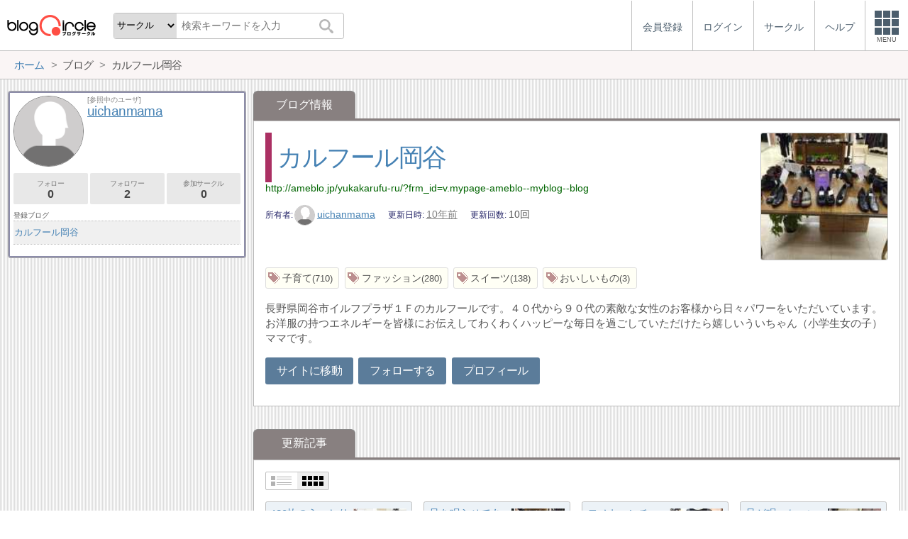

--- FILE ---
content_type: text/html; charset=utf-8
request_url: https://blogcircle.jp/blog/14785
body_size: 4710
content:
<!DOCTYPE HTML>
<html>
<head>
<title>カルフール岡谷 | ブログ | ブログサークル</title>
<meta name="referrer" content="unsafe-url"/>
<meta http-equiv="content-language" content="ja">
<meta name="viewport" content="width=device-width, initial-scale=1.0, minimum-scale=1.0, maximum-scale=1.0, user-scalable=yes">
<meta property="og:url"           content="https://blogcircle.jp/blog/14785" />
<meta property="og:type"          content="website" />
<meta property="og:title"         content="カルフール岡谷 | ブログ | ブログサークル" />
<meta property="og:description"   content="ブログにフォーカスしたコミュニティーサービス(SNS)。同じ趣味の仲間とつながろう！" />
<meta property="og:image"         content="https://blogcircle.jp/img/1.0/apple-touch-icon.png" />
<link href="/css/jquery-ui.1.12.1.min.css" rel="stylesheet" type="text/css" media="all" />
<link href="/css/base.1.16.css" rel="stylesheet" type="text/css" media="all" />
<link href="/css/blog.1.01.css" rel="stylesheet" type="text/css" media="all" />
<script type="text/javascript" src="/js/jquery.3.1.1.min.js"></script>
<script type="text/javascript" src="/js/jquery-ui.1.12.1.min.js"></script>
<script type="text/javascript" src="/js/jquery.cookie.js"></script>
<script type="text/javascript" src="/js/jquery.timeview.1.00.js"></script>
<script type="text/javascript" src="/js/jquery.loader.1.00.js"></script>
<script type="text/javascript" src="/js/jquery.multidata.1.04.js"></script>
<script type="text/javascript" src="/js/jquery.autosize.min.js"></script>
<script type="text/javascript" src="/js/jquery.areaclick.1.04.js"></script>
<script type="text/javascript" src="/js/jquery.rollup.1.03.js"></script>
<script type="text/javascript" src="/js/jquery.blog-image.1.00.js"></script>
<script type="text/javascript" src="/js/jquery.confirm.1.05.js"></script>
<script type="text/javascript" src="/js/jquery.dialog-event.1.00.js"></script>
<script type="text/javascript" src="/js/jquery.iine.1.05.js"></script>
<script type="text/javascript" src="/js/jquery.blog_item_msg.1.07.js"></script>
<script type="text/javascript" src="/js/jquery.ping.1.10.js"></script>
<script type="text/javascript" src="/js/masonry.pkgd.min.js"></script>
<script type="text/javascript" src="/js/jquery.multiview.1.09.js"></script>
<script type="text/javascript" src="/js/jquery.login.1.00.js"></script>

<script async='async' src='https://www.googletagservices.com/tag/js/gpt.js'></script>
<script>
  var googletag = googletag || {};
  googletag.cmd = googletag.cmd || [];
</script>

<script>
  googletag.cmd.push(function() {
    googletag.defineSlot('/9168897/BlogCircle(Side1)', [[336, 280],'fluid'], 'div-gpt-ad-1478660385180-0').addService(googletag.pubads());
googletag.defineSlot('/9168897/BlogCircle(side2)', [[300, 600], [336, 280],'fluid'], 'div-gpt-ad-1478660385180-1').addService(googletag.pubads());
    googletag.pubads().enableSingleRequest();
    googletag.pubads().collapseEmptyDivs();
    googletag.enableServices();
  });
</script>
<script>
jQuery(function($){

	// メニューの設定
	var MENU_LIST = $('#header-menu > ul');
	var MENU_ETC = MENU_LIST.children('.etc');
	var MENU_DIALOG = $('#header-menu .menu-dialog');
	var MENU_DIALOG_W = 400;
	MENU_DIALOG.width(MENU_DIALOG_W);


	// ヘッダメニュー
	var MENU_T = false;
	var MENU_E = {};
	var MENU_MARGIN = 5;
	MENU_ETC.on('click.header mouseenter.header', function(e){
		if( e.target.tagName.toLowerCase() == 'a' ) return;
		if( MENU_DIALOG.is(':visible') ){
			if( e.type == 'click' && ! MENU_DIALOG.is(':animated') ){
				clearTimeout(MENU_T);
				MENU_DIALOG.slideUp(200);
				MENU_ETC.removeClass('open');
			}
			return;
		}
		clearTimeout(MENU_T);
		MENU_ETC.addClass('open');
		var w = $(window).width();
		if( w < MENU_DIALOG_W ){
			MENU_DIALOG.width($(window).width() - 2);
		}else{
			MENU_DIALOG.width(MENU_DIALOG_W);
		}
		MENU_DIALOG.slideDown(200).offset({
			top: MENU_ETC.offset().top + MENU_ETC.outerHeight(true),
			left: MENU_ETC.offset().left + MENU_ETC.outerWidth() - MENU_DIALOG.outerWidth(true) - 0
		});
		var target = MENU_ETC.add(MENU_DIALOG);
		MENU_T = setTimeout(function(){ checkMouseOver(target); }, 500);
	});

	// メニューを閉じる
	function checkMouseOver(target){
		clearTimeout(MENU_T);
		var e = MENU_E;
		var flg = false;
		target.each(function(){
			var off = $(this).offset();
			var width = $(this).outerWidth(true);
			var height = $(this).outerHeight(true);
			if( e.pageX >= off.left - MENU_MARGIN
				&& e.pageX <= off.left + width + MENU_MARGIN
				&& e.pageY >= off.top - MENU_MARGIN
				&& e.pageY <= off.top + height + MENU_MARGIN
				){
				flg = true;
			}
			return ! flg;
		});
		if( ! e.pageX ) flg = true;
		if( flg ){
			MENU_T = setTimeout(function(){ checkMouseOver(target); }, 500);
		}else{
			MENU_ETC.removeClass('open');
			MENU_DIALOG.fadeOut(300);
		}
	}

	// グローバルイベント登録
	$(window).on('resize.header', function(e){
		clearTimeout(MENU_T);
		MENU_ETC.removeClass('open');
		MENU_DIALOG.hide();
	});
	$(document).on('mousemove.header', function(e){
		MENU_E = e;
	});


	// fixed設定
	var TIMER_FIXED = null;
	initFixed();
	$(window).on('scroll.all', function(e){
		if( TIMER_FIXED != null ) return;
		TIMER_FIXED = setTimeout(function(){ setFixed(); }, 200);
	});
	function initFixed(){
		var dummy = $('<div id="fixed-dummy"/>');
		var base = $('#fixed');
		dummy.height(base.height());
		dummy.insertAfter(base);
		base.css({
			position: 'fixed'
		});
	}
	function setFixed(){
		var top = $(window).scrollTop();
		var base = $('#fixed');
		if( top > 0 ){
			base.addClass('start');
		}else{
			base.removeClass('start');
		}
		TIMER_FIXED = null;
	}


	// 検索ボックス設定
	$('#header-search .search-q').on('keyup', function(e){
		if( e.keyCode == 13 ) $('#header-search .search-submit').trigger('click');
	});


});
</script>
</head>
<body>
<blogcircle class="" style="">


<!-- fixed -->
<div id="fixed">

<header id="header">
	<div id="header-logo"><a href="/" title="ブログサークル"></a></div>
	<div id="header-search">
		<form action="/search" class="search">
		<select name="target" class="search-target">
			<optgroup label="検索対象">
				<option value="commu">サークル</option>
				<option value="user">ユーザー</option>
				<option value="blog">ブログ</option>
			</optgroup>
		</select>
		<input class="search-q" type="text" name="q" placeholder="検索キーワードを入力"/>
		<button type="submit" class="search-submit"></button>
		</form>
	</div>

	<div id="header-menu"><ul><li class=""><a href="/entry/"><div class="menu-text">会員登録</div></a></li><li class=""><a href="/login/" class="login"><div class="menu-text">ログイン</div></a></li><li class="hide"><a href="/commu/"><div class="menu-text">サークル</div></a></li><li class="hide"><a href="/help/"><div class="menu-text">ヘルプ</div></a></li><li class="etc"><div class="menu-square"><div></div><div></div><div></div><div class="text">MENU</div></div></li></ul><div class="menu-dialog" data-target="etc"><ul><li class="desc required">サービスメニュー</li><li class="col required"><a href="/entry/">会員登録</a></li><li class="col required"><a href="/login/">ログイン</a></li><li class="col required"><a href="/commu/">サークル一覧</a></li><li class="col required"><a href="/local/">ご当地ブロガー</a></li><li class="col required"><a href="/service/information">運営からのお知らせ</a></li><li class="col required"><a href="/service/agreement">利用規約</a></li><li class="col required"><a href="/help/">ヘルプ</a></li><li class="col required"><a href="/">TOPページ</a></li></ul></div></div><script>jQuery(function($){$('#header-menu .login').on('mouseenter', function(e){/* $(this).login({position:{my:'right top',at:'right bottom+1'}, outMargin:10}); */});});</script>
</header>

<!-- /fixed -->
</div>

<!-- bread crumbs -->
<nav class="breadcrumbs"><div class="base-wrapper"><ul><li itemscope itemtype="http://data-vocabulary.org/Breadcrumb"><a href="/" title="ホーム" itemprop="url" class="block "><span itemprop="title">ホーム</span></a></li><li><div class="block "><span title="ブログ">ブログ</span></div></li><li><div class="block "><span title="カルフール岡谷">カルフール岡谷</span></div></li></ul></div></nav>

<!-- base wrapper -->
<div id="wrapper" class="base-wrapper">

<!-- main content -->
<main id="main">
<ul class="tab"><li class="selected"><div class="block">ブログ情報</div></li></ul><div class="content blog">

	<div class="thumb-area"><a target="_blank" href="http://ameblo.jp/yukakarufu-ru/?frm_id=v.mypage-ameblo--myblog--blog" title="カルフール岡谷"><img src="https://s3-ap-northeast-1.amazonaws.com/blogcircle.jp/img/thumb/user_blog_item_image/0000000002/0000014785/14785_160918000.thumb?1474167255" data-bid="14785"/></a></div>

	<h1><a target="_blank" href="http://ameblo.jp/yukakarufu-ru/?frm_id=v.mypage-ameblo--myblog--blog" title="カルフール岡谷">カルフール岡谷</a></h1>

	<div class="url"><a target="_blank" href="http://ameblo.jp/yukakarufu-ru/?frm_id=v.mypage-ameblo--myblog--blog" title="http://ameblo.jp/yukakarufu-ru/?frm_id=v.mypage-ameblo--myblog--blog">http://ameblo.jp/yukakarufu-ru/?frm_id=v.mypage-ameblo--myblog--blog</a></div>

	<ul class="blog-info">
		<li class="user"><span class="ttl">所有者</span><a href="/user/karufuru"><img src="/thumb/user/karufuru/0"/>uichanmama</a></li>
		<li class="update"><span class="ttl">更新日時</span><span timeview="1474164178"></span></li>
		<li class="count"><span class="ttl">更新回数</span><span>10回</span></li>
	</ul>

	<ul class="tag-list"><li><a href="/tag/blog/%E5%AD%90%E8%82%B2%E3%81%A6" class="tag-link"></a><span class="tag-name">子育て</span><span class="tag-count">710</span></li><li><a href="/tag/blog/%E3%83%95%E3%82%A1%E3%83%83%E3%82%B7%E3%83%A7%E3%83%B3" class="tag-link"></a><span class="tag-name">ファッション</span><span class="tag-count">280</span></li><li><a href="/tag/blog/%E3%82%B9%E3%82%A4%E3%83%BC%E3%83%84" class="tag-link"></a><span class="tag-name">スイーツ</span><span class="tag-count">138</span></li><li><a href="/tag/blog/%E3%81%8A%E3%81%84%E3%81%97%E3%81%84%E3%82%82%E3%81%AE" class="tag-link"></a><span class="tag-name">おいしいもの</span><span class="tag-count">3</span></li></ul>

	<div class="comment">
		長野県岡谷市イルフプラザ１Ｆのカルフールです。４０代から９０代の素敵な女性のお客様から日々パワーをいただいています。お洋服の持つエネルギーを皆様にお伝えしてわくわくハッピーな毎日を過ごしていただけたら嬉しいういちゃん（小学生女の子）ママです。
	</div>

	<div class="link">
		<a target="_blank" href="http://ameblo.jp/yukakarufu-ru/?frm_id=v.mypage-ameblo--myblog--blog" class="button">サイトに移動</a>
		<a href="/user/karufuru/follow" class="button">フォローする</a>
		<a href="/user/karufuru" class="button">プロフィール</a>
	</div>

</div>

<ul class="tab"><li class="selected"><div class="block">更新記事</div></li></ul>
<div class="content blog-item">
	<div id="items"></div>
</div>

<script>
jQuery(function($){

	// 画像スライド
	$('.thumb-area img').blogImage();

	// 記事表示
	var opt = new $.multidataOption();
	opt.size = 20;
	opt.maxsize = 600;
	opt.add({
		url: "\/data\/blog\/listItem?bid=14785",
		size:40,
		order:'update_time'
	});
	$('#items').multiview({
		option: opt,
		optionping: {
			showBlog: false
		},
		viewmode: true,
		autoload: false,
		showThumbLabel: false,
		grid: {
			cols:4
		}
	});

});
</script>
<ul class="links">
	<li><a href="/user/karufuru" title="プロフィール">プロフィール</a></li>
</ul>
<!-- /main -->
</main>

<!-- side -->
<aside id="side">
	
	
	<section class=""><div class="user-profile">
	<div class="header">
		<div class="thumb"><a href="/user/karufuru" title=""><img src="/thumb/user/karufuru/0"/></a></div>
		<div class="title">
			<div class="looks">[参照中のユーザ]</div>
			<a href="/user/karufuru" title="uichanmama">uichanmama</a>
		</div>
	</div>
	<div class="count-view">
		<a href="/user/karufuru/list/follow" class="button subview" title="フォロー:0人">フォロー<span>0</span></a>
		<a href="/user/karufuru/list/follower" class="button subview" title="フォロワー:2人">フォロワー<span>2</span></a>
		<a href="/user/karufuru/list/circle" class="button subview" title="参加サークル:0">参加サークル<span>0</span></a>
	</div>
	<div class="blog-cap">登録ブログ</div>
<ul class="blog-list">
	<li><a href="/blog/14785" title="カルフール岡谷">カルフール岡谷</a></li>
</ul>
</div>
</section>
	<section class="ads">
<!-- /9168897/BlogCircle(Side1) -->
<div id='div-gpt-ad-1478660385180-0'>
<script>
googletag.cmd.push(function() { googletag.display('div-gpt-ad-1478660385180-0'); });
</script>
</div>
</section>
	
	
	<section class="ads sticky">
<!-- /9168897/BlogCircle(side2) -->
<div id='div-gpt-ad-1478660385180-1'>
<script>
googletag.cmd.push(function() { googletag.display('div-gpt-ad-1478660385180-1'); });
</script>
</div>
</section>
	
</aside>
<!-- /side -->

<!-- /base wrapper -->
</div>



<footer id="footer">
	<ul class="links">
		<li><a href="/commu/">サークル</a></li>
		<li><a href="/service/agreement">利用規約</a></li>
		<li><a href="/help/">ヘルプ</a></li>
		<li><a href="http://www.at-with.co.jp/">運営会社</a></li>
	</ul>
	<div class="copyright">
		Copyright&copy;2026 @With All rights reserved.
	</div>
</footer>

<!-- google analytics -->
<script>
  (function(i,s,o,g,r,a,m){i['GoogleAnalyticsObject']=r;i[r]=i[r]||function(){
  (i[r].q=i[r].q||[]).push(arguments)},i[r].l=1*new Date();a=s.createElement(o),
  m=s.getElementsByTagName(o)[0];a.async=1;a.src=g;m.parentNode.insertBefore(a,m)
  })(window,document,'script','https://www.google-analytics.com/analytics.js','ga');

  ga('create', 'UA-76541797-1', 'auto');
  ga('send', 'pageview');

</script>

<!-- / blogcircle -->
</blogcircle>

</body>
</html>

--- FILE ---
content_type: text/html; charset=utf-8
request_url: https://www.google.com/recaptcha/api2/aframe
body_size: 225
content:
<!DOCTYPE HTML><html><head><meta http-equiv="content-type" content="text/html; charset=UTF-8"></head><body><script nonce="-VnAHwkQUBN3vSZ1cCMQhw">/** Anti-fraud and anti-abuse applications only. See google.com/recaptcha */ try{var clients={'sodar':'https://pagead2.googlesyndication.com/pagead/sodar?'};window.addEventListener("message",function(a){try{if(a.source===window.parent){var b=JSON.parse(a.data);var c=clients[b['id']];if(c){var d=document.createElement('img');d.src=c+b['params']+'&rc='+(localStorage.getItem("rc::a")?sessionStorage.getItem("rc::b"):"");window.document.body.appendChild(d);sessionStorage.setItem("rc::e",parseInt(sessionStorage.getItem("rc::e")||0)+1);localStorage.setItem("rc::h",'1769015685594');}}}catch(b){}});window.parent.postMessage("_grecaptcha_ready", "*");}catch(b){}</script></body></html>

--- FILE ---
content_type: application/javascript; charset=utf-8
request_url: https://fundingchoicesmessages.google.com/f/AGSKWxXntIx4L8r5vRS_c5GjU5r_aNMZoTk2DSphfWPYwWxZmfFVtyH726_JV6favjhsVQZHSu--A0GN7cU77TkfZ1EqaOWUYFB1O67eYn9mjI4iX6jO0XKOyL4TDUPb0JrGNu1FLagZOkERJz-I3ZrwpFrno72x6T8eB2UvdXmESBUTT-GbpBWhQnny7bjS/_/ads/dfp./wave-ad-/pagead/lvz?_home_ad./adsdaqsky_
body_size: -1292
content:
window['d534ab15-9350-4d84-8ded-e70e33dbdfe0'] = true;

--- FILE ---
content_type: application/javascript
request_url: https://blogcircle.jp/js/jquery.multiview.1.09.js
body_size: 9294
content:
/* *****************************************************************

■ アイテム表示用

・依存関係
	jquery-ui
	jquery.ping
	jquery.blogItemMsg
	masonry

・オプション
option:   multidataOptionオブジェクトを指定
optionping: jquery.ping.jsに渡すオプションを指定
pagesize: 1ページに表示する件数(multidata.sizeの倍数ではない場合、この数より大きい倍数でページが切り替わります)
viewmode: リスト表示、グリッド表示を切り替える(true/false)
autoload: 画面下で自動的に読み込む(true/false)
showThumbLabel: サムネイル上に種類のラベルを表示(true/false)
grid:     グリッド表示時のオプション設定
	cols: カラム数(領域のwidthで変更される可能性があります)
	min:  1カラムの最小幅
	max:  1カラムの最大幅
	margin: カラムとカラムのマージン
	animate: アニメーションさせる(true/false)
label:    表示メッセージ各種

***************************************************************** */
(function($){

	// 初期値
	$.multiview = {};
	$.multiview.defaults = {
		option: null,
		optionping: {
			showIine:true,
			showMsg:true,
			loadMsg:false,
			showMsgForm:true,
			showName:true,
			showMsgInitSize: 3
		},
		pagesize: 600,
		target: null,
		autoload: true,
		viewmode: true,
		showThumbLabel: true,
		grid: {
			cols: 4,
			min: 200,
			max: 280,
			margin: 16,
			animate: true
		},
		label: {
			loader: 'データを読み込んでいます',
			done: '読み込み件数が最大に達しました',
			none: '更新情報はありません',
			next: '続きを表示…'
		},

		_d: { // private用変数
			update: null,
			option: null,
			optionping: {},
			run: false,
			view: null,
			msgseq: 0,
			grid: {
				width: null,
				css: null,
				layoutStart: 0
			},
			page: {
				now: 0,
				max: -1,
				data: []
			},
			optionareaclick: {
				of: '.jq-ping-link,.ac-target',
				exclude: 'a,input,textarea,[timeview],.button,.jq-iine-count,.jq-bim-widget,.jq-ping-item-thumb'
			},
			timer: {
				grid_layout: null,
				grid_msg: null,
				grid_msg_close: null
			},
			bodyClassName: 'jq-multiview-grid'
		},

		_e: { // private jqueryobject
			widget: null,
			menu: null,
			body: null,
			list: null,
			next: null,
			loader: null,
			info: null
		}
	};


	// アイテム種別
	var TYPE_BLOGITEM = 1;
	var TYPE_CIRCLETOPIC = 2;
	var TYPE_INFO = 3;


	// トピックの種類(db\circle\community\TopicのTYPE定数)
	var TYPE_TOPIC_MSG = 1;
	var TYPE_TOPIC_PING = 2;


	// 表示ビュー
	var VIEW_MODE_LINE = 1;
	var VIEW_MODE_GRID = 2;


	// jQuery定義
	$.fn.multiview = function(opts, arg2, arg3){

		// オプション設定メソッド
		if( opts == 'option' ){
			var opt = this.data('jq-multiview-opt');
			if( arg3 ){
				opt[arg2] = arg3;
			}
			if( arg2 ){
				return opt[arg2];
			}else{
				return opt;
			}
		}

		var target = $(this);
		var opt = $.extend(true, {}, $.multiview.defaults, opts);
		target.data('jq-multiview-opt', opt);

		// データ初期化
		$.extend(true, opt._d.optionping, $.ping.defaults, opt.optionping);

		// アニメーションoff(非対応ブラウザ)
		if( window.navigator.appVersion.match(/MSIE [0-9]\./) ){
			opt.grid.animate = false;
		}

		// 領域作成
		opt.target = target;
		target.empty().append($('\
<jqMultiviewWidget>\
<jqMultiviewMenu/>\
<jqMultiviewBody>\
	<ul/>\
	<div class="mloader"/>\
	<jqMultiviewNext/>\
	<jqMultiviewInfo/>\
</jqMultiviewBody>\
</jqMultiviewWidget>\
'));
		opt._e.widget = $('jqMultiviewWidget', target);
		opt._e.body = $('jqMultiviewBody', target);
		opt._e.list = $('ul', target).addClass('jq-ping-list');
		opt._e.menu = $('jqMultiviewMenu', target);
		opt._e.loader = $('div.mloader', target).loader({ text:opt.label.loader, size:95 });
		opt._e.next = $('jqMultiviewNext', target).text(opt.label.next);
		opt._e.info = $('jqMultiviewInfo', target);

		// ラベル表示
		if( ! opt.showThumbLabel ) opt._e.widget.addClass('not-thumb-label');

		// init
//opt.option.key = '7778';
//opt.option.size=600;
		init(opt);
/**
window.sessionStorage.clear();
var test = window.sessionStorage.getItem(opt._d.sessname);
if(test)test=JSON.parse(test);
if( test instanceof Object && test.update && test.update >= new Date().getTime() - 5 * 60 * 1000 ){
	opt._d.option=test.option;
	opt._d.page = test.page;
}
**/

		// windowイベント登録
		$(window).off('.jq-multiview')
		.on('scroll.jq-multiview', function(){
			if( ! opt.autoload || opt._d.run || opt._d.option.done ) return true;
			var scrbottom = $(window).scrollTop() + $(window).height();
			var updbottom = opt.target.offset().top + opt.target.height();
			if( updbottom < $('#side').offset().top ) return true;
			if( scrbottom > updbottom ) opt._e.next.trigger('click');
		})
		.on('unload.jq-multiview hashchange.jq-multiview', function(){
			// ページ移動時
			if(('sessionStorage' in window) && (window.sessionStorage !== null)) {
				opt._d.update = new Date().getTime();
				var val = JSON.stringify(opt._d);
				//window.sessionStorage.setItem(opt._d.sessname, val);
			}
		});

		// 続きを表示イベント
		opt._e.next.on('click', function(){
			if( opt._d.run || opt._d.option.done ) return false;
			if( ! $(this).is(':visible') ) return false;
			// グリッド表示の最下部を設定(設定しないと小さいグリッドが上部に表示されてしまう場合がある)
			if( isGridView(opt) ){
				var stamp = $('<li/>').addClass('grid-item')
				.css({
					width: opt._e.list.width() + 'px',
					height: '1px',
					position: 'absolute',
					left: 0,
					top: opt._e.list.height() - 1,
					padding: 0,
					margin: 0,
					border: 'none',
					zIndex: -1,
					opacity: 0
				})
				.appendTo(opt._e.list);
				opt._e.list.masonry('appended', stamp);
			}

			// リンク非表示
			opt._e.next.hide();
			opt._e.loader.show();

			// 読み込み開始
			setTimeout(function(){ listItem(opt); },50);

			// イベント発火
			opt.target.trigger('multiviewnext', [opt]);
		});

		// viewmode
		if( opt.viewmode ){
			setViewMode(opt);
		}else{
			setViewMode(opt, VIEW_MODE_LINE);
			opt._e.menu.hide();
			opt._e.widget.addClass('not-viewmode');
		}

		// viewmode menu
		setViewModeMenu(opt);

		// read item
		if( opt._d.page.data[opt._d.page.now] ){
			addItem(opt, opt._d.page.data[opt._d.page.now], opt._d.option.done);
		}else{
			listItem(opt);
		}

		return this;
	}


	// セッション名取得
	function getSessName() {
		var name = location.pathname + location.search + '#' + location.hash.substring(1);
		return name;
	}


	// 領域初期化
	function init(opt) {

		// プロパティ
		opt._d.option = $.extend(true, {}, opt.option);
		opt._d.page = $.extend(true, {}, $.multiview.defaults._d.page);
		opt._d.sessname = getSessName();

		// jQueryオブジェクト
		opt._e.list.empty();
		opt._e.loader.hide();
		opt._e.next.hide();
		opt._e.info.hide();

	}


	// ビューモード設定用のオブジェクトを作成
	function setViewModeMenu(opt) {
		var vset = opt._e.menu;
		var icon_list = $('<jqMultiviewMode class="jq-multiview-mode-list"><div></div><div></div></jqMultiviewMode>').attr('title', 'リスト形式');
		var icon_grid = $('<jqMultiviewMode class="jq-multiview-mode-grid"><div><div></div><div></div><div></div><div></div></div><div><div></div><div></div><div></div><div></div></div></jqMultiviewMode>').attr('title', 'グリッド形式');

		// select
		if( opt._d.view == VIEW_MODE_LINE ){
			icon_list.addClass('select');
		}else{
			icon_grid.addClass('select');
		}

		vset.append(icon_list, icon_grid);
		vset.off('.vset').on('click.vset', 'jqMultiviewMode', function(e){

			$('jqMultiviewMode', vset).removeClass('select');
			$(this).addClass('select');

			var mode;
			if( $(this).hasClass('jq-multiview-mode-list') ){
				mode = VIEW_MODE_LINE;
			}else{
				mode = VIEW_MODE_GRID;
			}
			$.cookie('jq-mv-view', mode, { expires:180, path:'/' });

			// 現在のモードと同じ場合
			if( opt._d.view == mode ) return false;

			init(opt);
			setViewMode(opt, mode);
			listItem(opt);

			return false;

		});

		return vset;
	}


	// ビューモードを設定する
	function setViewMode(opt, mode) {

		// modeが指定されていない場合はcookieから取得する
		if( ! mode ){
			if( $.cookie('jq-mv-view') == VIEW_MODE_LINE ){
				mode = VIEW_MODE_LINE;
			}else{
				mode = VIEW_MODE_GRID;
			}
		}

		opt._d.view = mode;

		switch(mode){
		case VIEW_MODE_LINE:
			destroyViewGrid(opt);
			break;
		case VIEW_MODE_GRID:
			createViewGrid(opt);
			break;
		}

	}


	// ビューモード確認
	function isListView(opt) {
		return opt._d.view == VIEW_MODE_LINE;
	}
	function isGridView(opt) {
		return opt._d.view == VIEW_MODE_GRID;
	}


	// グリッド表示の幅を設定/取得
	function setGridColumnWidth(opt) {
		var target = opt._e.list;
		var margin_half = Math.floor(opt.grid.margin / 2);
		var width = target.width() + opt.grid.margin;
		target.css({
			marginLeft: "-" + margin_half + 'px',
			marginRight: "-" + margin_half + 'px'
		});
		var col_w = opt.grid.max;
		for(var i = opt.grid.cols; i > 0; i--){
			col_w = Math.floor((width - opt.grid.margin * i) / i);
			if( col_w >= opt.grid.min ) break;
		}
		if( col_w < opt.grid.min ) col_w = width - opt.grid.margin;
		if( col_w > opt.grid.max ) col_w = opt.grid.max;
		if( col_w * 2 + opt.grid.margin > width ){
			col_w = width - opt.grid.margin;
		}else if( col_w * 3 + opt.grid.margin * 2 > width ){
			col_w = width / 2 - opt.grid.margin;
		}
		opt._d.grid.width = Math.floor(col_w);

		// 大きさ定義
		var x1 = opt._d.grid.width;
		var x2 = opt._d.grid.width * 2 + opt.grid.margin;
		var x3 = opt._d.grid.width * 3 + opt.grid.margin * 2;
		if( x2 > width ){
			x2 = x1;
			x3 = x1;
		}else if( x3 > width ){
			x3 = x2;
		}

		if( opt._d.grid.css ) opt._d.grid.css.remove();
		opt._d.grid.css = $("\
<style>\
jqMultiviewWidget .grid-widget .grid-item { width:" + x1 + "px; margin:" + (opt.grid.margin / 2) + "px; max-width:98%; }\
jqMultiviewWidget .grid-widget .grid-item.x2 { width:" + x2 + "px; }\
jqMultiviewWidget .grid-widget .grid-item.x3 { width:" + x3 + "px; }\
</style>\
");
		$('body').append(opt._d.grid.css);
	}
	function getGridColumnWidth(opt) {
		return opt._d.grid.width + opt.grid.margin;
	}


	// グリッド生成
	function createViewGrid(opt) {

		var target = opt._e.list;

		setGridColumnWidth(opt);

		// options
		var grid_option = {
			itemSelector: '.grid-item',
			columnWidth: getGridColumnWidth(opt),
			gutter: 0,
			transitionDuration: '0.25s'
		};
		if( ! opt.grid.animate ) grid_option.transitionDuration = 0;

		$('body').addClass(opt._d.bodyClassName);
		target.addClass('grid-widget')
		.masonry(grid_option)
		.masonry()
		.off('.grid')
		.on('blogItemMsgLoaded.grid blogItemMsgAdd.grid rollupset.grid', function(e,opt2){
			layoutGrid(opt);
		})
		.on('rolldown.grid', function(e,opt2){
			layoutGrid(opt,1)
		})
		.on('layoutComplete_bak.grid', function(e, items){
			for(var i = 0; i < items.length; i++){
				$(items[i].element).find('.jq-bim-widget li[mseq]').rollup({
					height:100,
					margin:100,
					text:'コメントの続きを表示',
					closeText: null
				});
			}
		})
		.on('focus.grid', 'textarea', function(e){
			openCommentForm(opt, $(this).closest('.grid-item'));
		});

		target.on('blogItemMsgAdd.grid', '.grid-item', function(){
			if( $(this).hasClass('x1') ){
				$(this).addClass('x2');
			}
		});

	}


	// グリッド再生列(遅延処理)
	function layoutGrid(opt, delay) {
		if( ! delay ) delay = 300;
		if( opt._d.grid.layoutStart == 0 ) opt._d.grid.layoutStart = Date.now();
		if( opt._d.timer.grid_layout ) return;
		opt._d.timer.grid_layout = setTimeout(function(){
			opt._e.list.masonry();
			opt._d.grid.layoutStart = 0;
			opt._d.timer.grid_layout = null;
		}, delay);
	}


	// グリッド解除
	function destroyViewGrid(opt) {
		var cn = opt._d.bodyClassName;
		if( $('body').hasClass(cn) ){
			$('body').removeClass(cn);
			opt._e.list.css({
				marginLeft: 0,
				marginRight: 0
			});
			opt._e.list.off('.grid').removeClass('grid-widget').masonry('destroy');
		}
	}


	// GRID表示時のコメントフォーム
	function openCommentForm(opt, grid) {

		var widget = $('.jq-bim-widget', grid);
		if( widget.data('moved') ) return false;
		widget.data('moved', true);
		clearTimeout(opt._d.timer.grid_msg_close);

		// 調整幅
		var width = 500;
		if( widget.width() > width ) width = widget.width();

		var ul = $('> ul', widget);
		var width_def = widget.width();
		var offset = widget.offset();

		// IEバグ対応(コメントフォームが勝手にサイズ指定されるため)
		$('textarea', widget).removeClass('not-focus').css('height', 'initial');

		ul.width(ul.width());
		widget.css({
			zIndex:5 + (opt._d.msgseq++),
			position: 'relative',
			marginLeft: 0
		});
		grid.css('overflow','visible');

		var off_right = offset.left + widget.outerWidth();
		var win_right = $(window).scrollLeft() + $(window).width();
		var left = (width - width_def) / 2;
		var right = left;
		if( off_right + right > win_right ){
			right = win_right - off_right;
			left += left - right;
		}
		widget.css({
			marginLeft: '-' + left + 'px',
			marginRight: '-' + right + 'px'
		});
		setTimeout(function(){ $('textarea', widget).focus(); }, 50);

		widget.off('.grid')
		.on('blur.grid', 'textarea', function(e){
			clearTimeout(opt._d.timer.grid_msg);
			opt._d.timer.grid_msg = setTimeout(function(){ closeCommentForm(opt, grid, widget); }, 800);
		});
	}
	function closeCommentForm(opt, grid, widget) {
		widget.css({
			marginLeft: 0,
			marginRight: 0
		})
		.off('.grid').data('moved', false);
		var ul = $('> ul', widget);
		opt._d.timer.grid_msg_close = setTimeout(function(){
			ul.css('width','initial');
			grid.css('overflow', 'hidden');
		}, 200);
		layoutGrid(opt, 500);
	}


	// データ取得
	function listItem(opt) {
		if( opt._d.run || opt._d.option.done ) return false;
		opt._d.run = true;

		// 続きリンク非表示
		opt._e.next.hide();
		opt._e.info.hide();

		// loader表示
		var win = opt._e.body;
		var loader = opt._e.loader;
		loader.show();

		$.multidata(opt._d.option)
		.done(function(items, done){
			if( ! opt._d.page.data[opt._d.page.now] ) opt._d.page.data[opt._d.page.now] = [];
			opt._d.page.data[opt._d.page.now] = opt._d.page.data[opt._d.page.now].concat(items);
			if( done ) opt._d.page.max = opt._d.page.now;
			addItem(opt, items, done);
		})
		.fail(function(items, done){
		})
		.always(function(items, done){
			loader.hide();
			opt._d.run = false;
		});

		return true;
	}


	// データ追加処理
	function addItem(opt, items, done) {

		var ul = opt._e.list;
		var idx = ul.children('li').length - 1;
		var addli = null;
		for(var i = 0; i < items.length; i++){
			var li = getTypeLine(opt, items[i]);
			if( ! addli ){
				addli = li;
			}else{
				addli = addli.add(li);
			}
		}

		// ブログコメント一括読み込み
		$('.jq-ping-bim', addli).blogItemMsg({
			showMsgForm: opt._d.optionping.showMsgForm,
			size_init: opt._d.optionping.showMsgInitSize
		});

		// エリアクリック
		if( addli ){
			var opa = opt._d.view == VIEW_MODE_LINE ? 0.05 : 0.05;
			var optac = opt._d.optionareaclick;
			var ac_opt = {
				blog: $.extend({}, optac, {css:{backgroundColor:'rgba(70,130,180,' + opa + ')' }}),
				msg: $.extend({}, optac, {css:{backgroundColor:'rgba(210,105,30,' + opa + ')' }}),
				ping: $.extend({}, optac, {css:{backgroundColor:'rgba(85,107,47,' + opa + ')' }}),
				info: $.extend({}, optac, {css:{backgroundColor:'rgba(100,100,100,' + opa + ')' }})
			};
			addli.each(function(){
				var e = $(this);
				if( e.hasClass('topic-type-1') ){
					e.areaclick(ac_opt.msg);
				}else if( e.hasClass('topic-type-2') ){
					e.areaclick(ac_opt.ping);
				}else if( e.hasClass('info-line') ){
					e.areaclick(ac_opt.info);
				}else{
					e.areaclick(ac_opt.blog);
				}
			});
		}

		// 表示開始
		if( idx > 0 && opt._d.view == VIEW_MODE_LINE ){
			if( addli ) addli.hide().appendTo(ul).fadeIn(500);
		}else if( addli ){
			addli.appendTo(ul);
		}

		// グリッド
		if( opt._d.view == VIEW_MODE_GRID && addli ){
			ul.masonry('appended', addli);
			//ul.masonry('addItems', addli);
			layoutGrid(opt);
		}

		// 終了チェック
		if( ! done ){
			opt._e.next.show();
		}else if( opt._d.option.count >= opt._d.option.maxsize ){
			showInfo(opt, opt.label.done);
		}else if( done && opt._d.option.count == 0 ){
			showInfo(opt, opt.label.none);
		}

		// イベント発火
		opt.target.trigger('multiviewadditem', [items, done]);

	}


	// 情報表示
	function showInfo(opt, msg) {
		opt._e.info.empty().append( $('<msg/>').text(msg) ).show();
	}


	// タイプ別の表示
	function getTypeLine(opt, d) {
		var li = null;
		var classX = 'x1';
		switch(getType(d)){
		case TYPE_BLOGITEM:

			// ブログ記事
			if( opt._d.view == VIEW_MODE_GRID ) opt._d.optionping.showMsgInitSize = 3;
			li = $.ping.getItemLine(opt._d.optionping, d).addClass('blog-line');
			var count = Math.floor($('.jq-ping-bim', li).attr('count'));
			if( count > 0 ){
				if( count >= 20 ){
					classX = 'x3';
				}else{
					classX = 'x2';
				}
			}else{
				var body_e = $('.jq-ping-body-text', li);
				var text = body_e.text();
				var cutlen = 50;
				if( text.length > cutlen ){
					text = text.substr(0,cutlen) + '…';
					body_e.text(text);
				}
			}
			$('.jq-bim-widget', li).addClass(classX);

			// IEバグ対応(コメントフォームが勝手にサイズ指定されるため)
			$('textarea', li).addClass('not-focus');

			break;

		case TYPE_CIRCLETOPIC:

			li = getCircleTopicLine(d);
			if( li.hasClass('topic-type-1') ){
				if( $('.topic-items > li',li).length >= 3 ){
					classX = 'x3';
				}else{
					classX = 'x2';
				}
			}else{
				if( $('.topic-items > li',li).length >= 3 ){
					classX = 'x2';
				}else{
					classX = 'x1';
				}
			}
			if( opt._d.view == VIEW_MODE_GRID ){
				if( classX == 'x2' ) $('.topic-items > li:gt(1)', li).hide();
				if( classX == 'x1' ) $('.topic-items > li:gt(0)', li).hide();
			}
			break;

		case TYPE_INFO:

			li = getInfoLine(d);
			classX = 'x2';
			break;

		default:

			throw new Error('ラインデータのタイプが判別できません。');
		}
		li.addClass('grid-item').addClass(classX);

		return li;

	}


	// タイプ判別
	function getType(d) {
		var type = null;
		if( d.bid && d.seq ){
			type = TYPE_BLOGITEM;
		}else if( d.tid ){
			type = TYPE_CIRCLETOPIC;
		}else if( d.body ){
			type = TYPE_INFO;
		}
		return type;
	}


	// サークル
	function getCircleTopicLine(d) {
		var li = $('\
<li class="circle-line type">\
	<div class="thumb"><a><img class="commu-thumb"/></a></div>\
	<div class="body">\
		<div class="topic"><a class="ac-target"></a><span class="count"></span></div>\
		<ul class="topic-items"></ul>\
		<h3 class="circle"><a></a></h3>\
	</div>\
</li>\
');
		var ctitle = li.find('.circle a');
		var cthumb = li.find('.thumb a');
		var ttitle = li.find('.topic a');
		var tcount = li.find('.count');
		var items = li.find('.topic-items');
		li.addClass('topic-type-' + d.type);
		li.attr('comid', d.comid);
		ctitle.attr('href', d.com_url).text(d.comtitle);
		cthumb.attr('href',d.topic_url);
		cthumb.find('img').attr('src', d.com_thumb);
		ttitle.attr('href',d.topic_url).attr('title',d.title).text(d.title);
		tcount.text(d.seq);
		for(var i = 0; i < d.items.length; i++){
			d.items[i].topic_url = d.topic_url;
			items.append( getCircleTopicLineItem(d.items[i]) );
		}
		return li;
	}


	// サークルメッセージ(1件)
	function getCircleTopicLineItem(d) {
		var li = $('\
<li>\
<div class="arrow_box">\
	<a class="desc"></a>\
	<span class="time"></span>\
</div>\
</li>\
');
		var uthumb = li.find('img.user');
		var desc = li.find('.desc');
		var time = li.find('.time');
		uthumb.attr('src', d.thumb);
		desc.attr('href', d.topic_url + '#' + d.seq);
		if( d.seq == 0 ){
			var body = $('<b/>');
			if( d.type == TYPE_TOPIC_MSG ){
				body.text('掲示板「' + d.title + '」が作成されました。');
			}else{
				body.text('ブログトピック「' + d.title + '」が作成されました。');
			}
			desc.attr('href', d.topic_url);
			desc.append(body);
		}else{
			desc.text(d.body);
		}
		time.timeview({ time:d.entry_time });
		return li;
	}


	// お知らせ
	function getInfoLine(d) {
		var li = $('\
<li class="info-line">\
	<div class="header"><img src="/img/1.0/bc_logo_250x60.png"/>お知らせ</div>\
	<div class="information">\
		<div class="title"><a class="ac-target"></a></div>\
		<div class="body"></div>\
	</div>\
	<div class="footer"></div>\
</li>\
');
		var thumb_link = li.find('.thumb a');
		var thumb = li.find('.thumb img');
		var title = li.find('.title a');
		var desc = li.find('.body');
		var body = d.body;
		var maxlen = 90;
		var time = $('<span/>').timeview({ time:d.entry_time });
		if( body.length > maxlen ) body = body.substr(0,maxlen) + '…';
		title.attr('href', d.url).text(d.title);
		desc.text(body);
		desc.append(time);
		return li;
	}


	// スタイル定義
	var style = $('\
<style data-type="jq-multiview">\
\
/* ************************************************ */\
/* リスト部 */\
/* ************************************************ */\
jqMultiviewBody {\
	display:block;\
}\
jqMultiviewBody > .jq-ping-list { margin-top:0; }\
\
\
\
/* ViewMode */\
jqMultiviewMenu {\
	display:inline-block;\
	line-height:0em;\
	white-space:nowrap;\
	border:1px solid silver;\
	border-radius:2px;\
	margin-bottom:.5em;\
}\
jqMultiviewMenu > * { cursor:pointer; vertical-align:middle; opacity:0.3; transition:all .2s linear; }\
jqMultiviewMenu > .select { opacity:1; background-color:#eee; }\
jqMultiviewMenu .jq-multiview-mode-list {\
	display:inline-block;\
	width:44px;\
	height:24px;\
	padding:5px 7px;\
}\
jqMultiviewMenu .jq-multiview-mode-list > div {\
	position:relative;\
	width:6px;\
	height:6px;\
	background-color:black;\
	margin-bottom:2px;\
}\
jqMultiviewMenu .jq-multiview-mode-list > div::before {\
	content:"";\
	position:absolute;\
	display:block;\
	top:1px;\
	right:-23px;\
	width:21px;\
	height:0;\
	border-top:1px solid black;\
}\
jqMultiviewMenu .jq-multiview-mode-list > div::after {\
	content:"";\
	position:absolute;\
	display:block;\
	top:4px;\
	right:-23px;\
	width:21px;\
	height:0;\
	border-top:1px solid black;\
}\
\
jqMultiviewMenu .jq-multiview-mode-grid {\
	display:inline-block;\
	width:44px;\
	height:24px;\
	padding:4px 6px;\
}\
jqMultiviewMenu .jq-multiview-mode-grid > div {\
	height:6px;\
	margin:0;\
	margin-bottom:2px;\
	padding:0;\
}\
jqMultiviewMenu .jq-multiview-mode-grid > div > div {\
	display:inline-block;\
	width:6px;\
	height:6px;\
	background-color:black;\
	margin:1px;\
}\
\
\
\
/* ************************************************ */\
/* 更新情報 */\
/* ************************************************ */\
jqMultiviewWidget .jq-bim-widget {\
	cursor:initial;\
}\
jqMultiviewWidget .jq-bim-widget .jq-bim-form {\
	line-height:0;\
}\
jqMultiviewWidget .jq-bim-widget .jq-bim-body {\
	font-size:.9rem;\
	margin-bottom:.3em;\
}\
jqMultiviewWidget .jq-bim-widget button {\
	font-size:.9rem;\
	line-height:1.4;\
}\
\
\
\
/* ************************************************ */\
/* 画像ラベル */\
/* ************************************************ */\
jqMultiviewWidget .thumb::after,\
jqMultiviewWidget .jq-ping-item-thumb::after {\
	position:absolute;\
	display:block;\
	left:0;\
	top:0;\
	border-radius:.1em;\
	opacity:.9;\
	line-height:1.4em;\
	color:white;\
	padding:0 .5em 0 .4em;\
	font-size:.7em;\
	font-weight:normal;\
	white-space:nowrap;\
}\
jqMultiviewBody .jq-ping-item-thumb::after {\
	content:"ブログ";\
	background-color:steelblue;\
}\
jqMultiviewBody .jq-ping-vender-instagram .jq-ping-item-thumb::after {\
	content:"Instagram";\
	background-color:#90588a;\
}\
jqMultiviewBody .circle-line.topic-type-1 .thumb::after {\
	content:"掲示板";\
	background:chocolate;\
}\
jqMultiviewBody .circle-line.topic-type-2 .thumb::after {\
	content:"ブロトピ";\
	background:darkolivegreen;\
}\
.not-thumb-label jqMultiviewBody .thumb::after,\
.not-thumb-label .jq-ping-item-thumb::after {\
	display:none;\
}\
\
\
\
/* ************************************************ */\
/* 記事更新情報 */\
/* ************************************************ */\
jqMultiviewBody dl dt {\
	padding-top:.1em;\
	font-size:1.1em;\
}\
jqMultiviewBody .jq-ping-item-thumb {\
	width:6em;\
	height:6em;\
}\
jqMultiviewBody .jq-ping-list li.jq-ping-use-image dl {\
	margin-left:6.5em;\
	min-height:6.5em;\
}\
\
\
\
/* ************************************************ */\
/* サークル更新情報 */\
/* ************************************************ */\
jqMultiviewBody .circle-line .circle {\
	font-size:.8em;\
	white-space:nowrap;\
	overflow:hidden;\
	text-overflow:ellipsis;\
}\
jqMultiviewBody .circle-line .circle::before {\
	content:"[サークル] ";\
	font-size:.9em;\
	color:#888;\
	font-weight:normal;\
}\
jqMultiviewBody .circle-line .circle a {\
	color:gray;\
	text-decoration:none;\
}\
jqMultiviewBody .circle-line .circle a:hover {\
	text-decoration:underline;\
}\
jqMultiviewBody .circle-line .thumb {\
	width:6em;\
	height:6em;\
	position:absolute;\
}\
jqMultiviewBody .circle-line .thumb img {\
	width:100%;\
	height:100%;\
}\
jqMultiviewBody .circle-line .body {\
	margin-left:6.5em;\
	min-height:6em;\
}\
jqMultiviewBody .circle-line .topic {\
	font-size:1.1em;\
	letter-spacing:-.03em;\
	position:relative;\
	white-space:nowrap;\
	overflow:hidden;\
	text-overflow:ellipsis;\
	margin-bottom:.2em;\
}\
jqMultiviewBody .circle-line .topic a:hover { text-decoration:underline; }\
jqMultiviewBody .circle-line .count {\
	font-size:.9em;\
	font-weight:normal;\
	margin-left:.2em;\
	color:#888;\
}\
jqMultiviewBody .circle-line .count::before {\
	content:"(";\
}\
jqMultiviewBody .circle-line .count::after {\
	content:")";\
}\
jqMultiviewBody .circle-line .topic-items li {\
	margin-bottom:.2em;\
}\
jqMultiviewBody .circle-line .topic-items li div {\
	font-size:.8em;\
	color:#666;\
}\
jqMultiviewBody .circle-line .time {\
	margin-left:.2em;\
}\
jqMultiviewBody .circle-line .desc {\
	color:#666;\
	text-decoration:none;\
}\
jqMultiviewBody .circle-line .desc:hover {\
	text-decoration:underline;\
}\
\
\
\
/* お知らせ */\
jqMultiviewBody .info-line {\
	line-height:1.2em;\
}\
jqMultiviewBody .info-line .thumb {\
	position:absolute;\
	top:0;\
	left:0;\
	width:5em;\
}\
jqMultiviewBody .info-line .title {\
	padding:.2em 0;\
	letter-spacing:-.03em;\
}\
jqMultiviewBody .info-line .header {\
	font-size:.8em;\
	line-height:2.4em;\
	padding:0em 1em;\
	margin-bottom:.4em;\
	background-color:#282634;\
	color:white;\
	border-radius:1em;\
	white-space:nowrap;\
	width:15em;\
}\
jqMultiviewBody .info-line .header img {\
	position:relative;\
	height:1.8em;\
	vertical-align:middle;\
	margin-right:.5em;\
	top:-.2em;\
}\
jqMultiviewBody .info-line .footer {\
	display:none;\
	height:.2em;\
	margin-top:.2em;\
	background-color:gray;\
	border-radius:.5em;\
}\
jqMultiviewBody .info-line .body {\
	font-size:.85em;\
	color:#999;\
}\
\
\
\
/* ************************************************ */\
/* 吹き出し */\
/* ************************************************ */\
jqMultiviewBody .arrow_box {\
	display:inline-block;\
	position: relative;\
	margin-left:5px;\
	background: #f5f5f5;\
	border: 1px solid #aaa;\
	border-radius:.4em;\
	line-height:1.3em;\
	padding:.4em .6em;\
}\
jqMultiviewBody .arrow_box:after, jqMultiviewBody .arrow_box:before {\
	right: 100%;\
	top: 50%;\
	border: solid transparent;\
	content: " ";\
	height: 0;\
	width: 0;\
	position: absolute;\
	pointer-events: none;\
}\
\
jqMultiviewBody .arrow_box:after {\
	border-color: rgba(255, 255, 255, 0);\
	border-right-color: #f5f5f5;\
	border-width: 5px;\
	margin-top: -5px;\
}\
jqMultiviewBody .arrow_box:before {\
	border-color: rgba(57, 59, 45, 0);\
	border-right-color: #aaa;\
	border-width: 6px;\
	margin-top: -6px;\
}\
\
\
\
/* ************************************************ */\
/* グリッド表示 */\
/* ************************************************ */\
.grid-widget {\
	padding-bottom:1em;\
	margin:0;\
}\
.grid-widget .grid-item {\
	display:inline-block;\
	overflow:hidden;\
	border:1px solid silver;\
	padding:.5em;\
	border-radius:.2em;\
}\
.grid-widget .grid-item .jq-ping-item-thumb, .grid-widget .grid-item.circle-line .thumb {\
	position:relative;\
	float:right;\
	margin:0 0 .5em .2em;\
	max-width:200px;\
	max-height:200px;\
}\
.grid-widget .grid-item .jq-ping-item-thumb::after,\
.grid-widget .grid-item .thumb::after {\
	left:auto !important;\
	right:0;\
}\
.grid-widget .grid-item.jq-ping-use-image dl, .grid-widget .grid-item.circle-line .body {\
	margin-left:0;\
}\
.grid-widget .circle-line .body .topic {\
	white-space:normal;\
}\
.grid-widget .circle-line .topic-items li {\
	overflow:hidden;\
	padding-bottom:3px;\
	margin-bottom:0;\
}\
.grid-widget .grid-item dl dt a {\
	white-space:normal;\
}\
.grid-widget .grid-item dl dd { display:inline; }\
.grid-widget .jq-bim-widget {\
	clear:both;\
	transition:all .15s linear;\
}\
.grid-widget .information .body {\
	color:#999;\
	line-height:1.1;\
	padding:.3em 0;\
	margin-bottom:.5em;\
}\
.grid-widget > li:first-child { border-top:1px solid silver; }\
.grid-widget > li:last-child { border-top:1px solid silver; }\
\
/* カラー */\
.grid-widget .blog-line { background-color:rgba(70,130,180,0.1); }\
.grid-widget .circle-line.topic-type-1 { background-color: rgba(210,105,30,0.1); }\
.grid-widget .circle-line.topic-type-2 { background-color: rgba(85,107,47,0.1); }\
.grid-widget .info-line { background-color: rgba(100,100,100,0.1); }\
\
/* コメント欄 */\
.jq-multiview-grid .jq-bim-widget .jq-bim-body.not-focus { height:3em !important; }\
.jq-multiview-grid .jq-bim-widget.x1 .jq-bim-body { min-height:6em; }\
.jq-multiview-grid .jq-bim-widget.x2 .jq-bim-body { min-height:3em; }\
.jq-multiview-grid .jq-bim-widget.x3 .jq-bim-body { min-height:3em; }\
\
/* 1倍表示 */\
.grid-widget .grid-item.x1 { line-height:1.3; font-size:.85em; }\
.grid-widget .grid-item.x1 .jq-ping-url { display:none; }\
.grid-widget .grid-item.x1 .jq-ping-item-thumb,\
.grid-widget .grid-item.x1 .thumb {\
	width:5.5em;\
	height:5.5em;\
}\
.grid-widget .grid-item.x1.jq-ping-use-image dl {\
	margin-left:0;\
	display:inline;\
}\
.grid-widget .grid-item.x1 dl dt {\
	display:inline;\
	margin-right:.5em;\
}\
.grid-widget .grid-item.x1 dl dd .jq-ping-body {\
	white-space:initial;\
	color:#aaa;\
	margin:0;\
	display:inline;\
	white-space:initial;\
}\
.grid-widget .grid-item.x1 dl dd .jq-ping-line-footer { font-size:.9rem; display:block; clear:right; margin-top:.3em; }\
.grid-widget .grid-item.x1 .jq-ping-prof { margin-top:.4em; display:block; max-width:100%; }\
.grid-widget .grid-item.x1.circle-line .body {\
	line-height:1.2;\
}\
.grid-widget .grid-item.x1.circle-line .topic-items li div {\
}\
.grid-widget .grid-item.x1.circle-line .circle {\
	line-height:1.2;\
	padding-top:.2em;\
}\
.grid-widget .grid-item.x1.circle-line .circle::before { content:""; }\
.grid-widget .grid-item.x1.circle-line .topic-items li div { font-size:.85em; }\
.grid-widget .grid-item.x1 dl dt a,\
.grid-widget .grid-item.x1.circle-line .topic a {\
	font-size:1em;\
}\
\
/* 2倍表示 */\
.grid-widget .grid-item.x2 { font-size:.95em; }\
.grid-widget .grid-item.x2 .jq-ping-url { display:none; }\
.grid-widget .grid-item.x2 dd .jq-ping-body {\
	margin-top:.3em;\
}\
.grid-widget .grid-item.x2 .jq-ping-item-thumb, .grid-widget .grid-item.x2 .thumb {\
	width:7em;\
	height:7em;\
	margin-left:.3em;\
}\
.grid-widget .grid-item.x2 dl dd .jq-ping-line-footer { font-size:.9rem; display:block; clear:left; margin-top:.3em; }\
\
/* 3倍表示 */\
.grid-widget .grid-item.x3 { font-size:1.em; }\
.grid-widget .grid-item.x3 .jq-ping-item-thumb, .grid-widget .grid-item.x3 .thumb {\
	width:8em;\
	height:8em;\
	margin:0 0 .5em .4em;\
}\
.grid-widget .grid-item.x2 dl dt a,\
.grid-widget .grid-item.x3 dl dt a,\
.grid-widget .grid-item.x2.circle-line .topic,\
.grid-widget .grid-item.x3.circle-line .topic {\
	font-size:1.05em;\
}\
\
\
\
/* ************************************************ */\
/* 続き*/\
/* ************************************************ */\
jqMultiviewNext {\
	display:inline-block;\
	padding:.8em 3em;\
	font-size:1em;\
	line-height:1;\
	border:1px solid rgba(100,100,100,0.3);\
	border-radius:.2em;\
	background-color:rgba(180,180,180,0.3);\
	cursor:pointer;\
	transition:all .2s linear;\
}\
jqMultiviewNext:hover {\
	background-color:rgba(180,180,180,0.1);\
	border-color:rgba(100,100,100,0.6);\
	text-decoration:underline;\
}\
\
\
\
/* ************************************************ */\
/* 情報表示 */\
/* ************************************************ */\
jqMultiviewInfo {\
	display:block;\
	text-align:center;\
	overflow:hidden;\
	width:100%;\
	margin:0 auto;\
}\
jqMultiviewInfo msg {\
	position:relative;\
	display:inline-block;\
	line-height:30px;\
	text-decoration:underline;\
}\
jqMultiviewInfo msg::before {\
	content:"";\
	display:inline-block;\
	width:300%;\
	height:5px;\
	background:linear-gradient(to left, silver 60%, white 60%);\
	background-size:20px 2px;\
	position:absolute;\
	top:13px;\
	left:-310%;\
}\
jqMultiviewInfo msg::after {\
	content:"";\
	display:inline-block;\
	width:300%;\
	height:5px;\
	background:linear-gradient(to right, silver 60%, white 60%);\
	background-size:20px 2px;\
	position:absolute;\
	top:13px;\
	right:-310%;\
}\
\
\
\
/* ************************************************ */\
/* スマホ対応 */\
/* ************************************************ */\
@media screen and (max-width: 600px) {\
\
jqMultiviewBody .jq-ping-item-thumb,\
jqmultiviewwidget .circle-line .thumb { left:initial; right:0; width:29%; height:auto; }\
jqMultiviewBody .jq-ping-list li.jq-ping-use-image dl,\
jqmultiviewwidget .circle-line .body { margin-left:0; margin-right:30%; min-height:5.5em; }\
\
jqmultiviewwidget .circle-line .topic { white-space:normal; }\
jqMultiviewBody dl dt a, jqmultiviewwidget .circle-line .topic a { font-size:1em; }\
jqmultiviewwidget .jq-ping-list dt { white-space:normal; }\
jqMultiviewBody .circle-line .circle::before { display:none; }\
\
}\
\
@media screen and (max-width: 400px) {\
\
}\
\
\
\
</style>\
');
	if( $('style[data-type="jq-multiview"]').length == 0 ) $('head').append(style);


})(jQuery);
